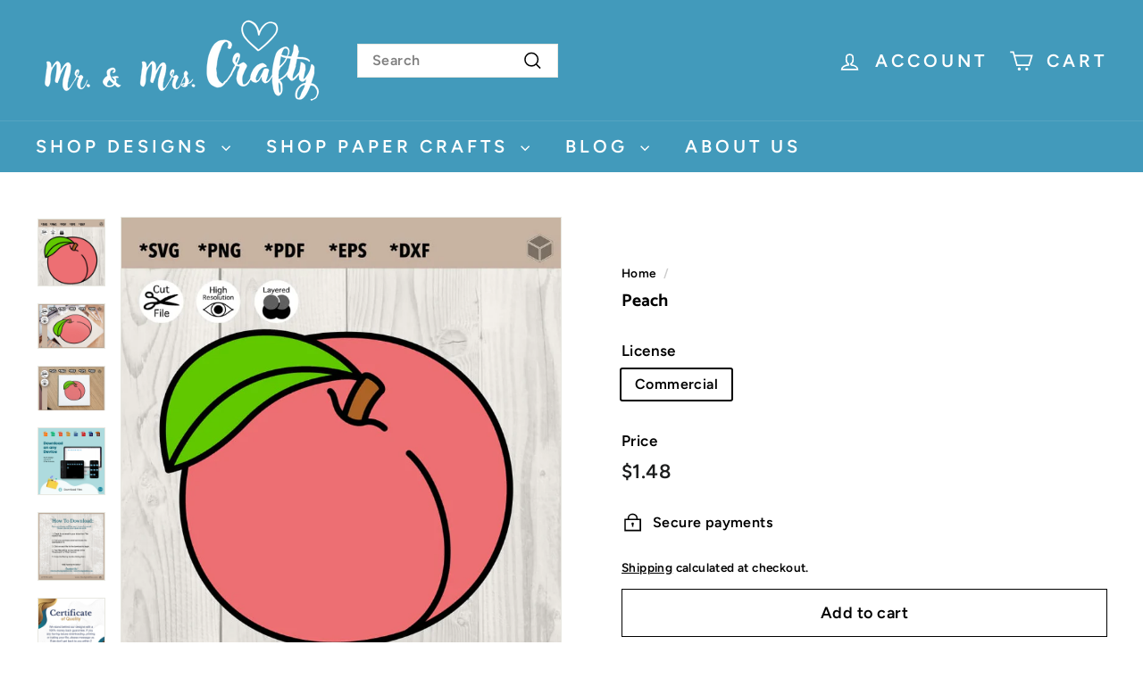

--- FILE ---
content_type: text/javascript
request_url: https://www.thedigitalfiles.com/cdn/shop/t/21/assets/section-product-recommendations.js?v=68463675784327451211724529843
body_size: -769
content:
import"@archetype-themes/scripts/modules/product-recommendations";
//# sourceMappingURL=/cdn/shop/t/21/assets/section-product-recommendations.js.map?v=68463675784327451211724529843
